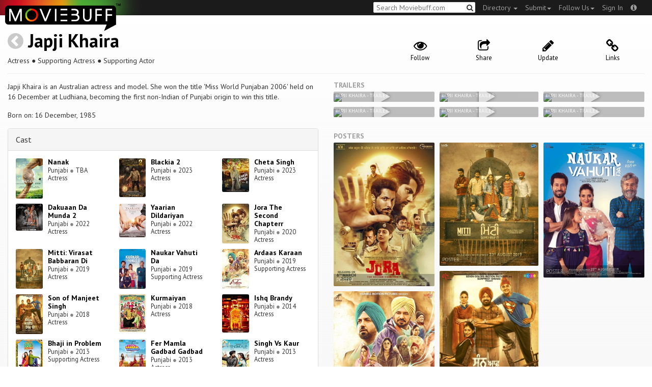

--- FILE ---
content_type: text/html; charset=utf-8
request_url: https://moviebuff.herokuapp.com/japji-khaira
body_size: 7706
content:
<!DOCTYPE html>
<html prefix="og: http://ogp.me/ns#">
<head>
<script type="text/javascript">var _sf_startpt=(new Date()).getTime()</script>
<meta name="google-site-verification" content="XF0gMK5Ucb8LQIAIjqECD7Z2ZNFStvMVPcR2NtUiVh4" />
<meta name="google-site-verification" content="RL5N_NLXRDvo1_0z43JP3HXSJGqZU_VLhsjrhvWZRaQ" />
<meta name="google-site-verification" content="lNHk7bzN2nQpnoFW3hiyOyVCtLdWyHLpDWYulrIA6r4" />
<meta name="viewport" content="width=device-width, initial-scale=1.0, maximum-scale=1.0, user-scalable=no">
<title>Japji Khaira on Moviebuff.com</title>
<meta property="og:title" content="Japji Khaira on Moviebuff.com" />
<meta name="twitter:title" content="Japji Khaira on Moviebuff.com" />
<meta property="og:site_name" content="Moviebuff.com" />

<meta property="og:description" content="Japji Khaira is an Australian actress and model. She won the title &#39;Miss World Punjaban 2006&#39; held on 16 December at Ludhiana, becoming the first non-Indian of Punjabi origin to win this title." />
<meta name="twitter:description" content="Japji Khaira is an Australian actress and model. She won the title &#39;Miss World Punjaban 2006&#39; held on 16 December at Ludhiana, becoming the first non-Indian of Punjabi origin to win this title." />
<meta name="description" content="Japji Khaira is an Australian actress and model. She won the title &#39;Miss World Punjaban 2006&#39; held on 16 December at Ludhiana, becoming the first non-Indian of Punjabi origin to win this title." />
<link rel="canonical" href="https://www.moviebuff.com/japji-khaira"/>
<meta property="og:url" content="https://www.moviebuff.com/japji-khaira" />
<meta name="twitter:url" content="https://www.moviebuff.com/japji-khaira" />

<meta property="og:image" content="//images.moviebuff.com/7cfefea9-2a13-449a-9977-f92dfe6554e7?w=600" />
<meta name="twitter:image" content="//images.moviebuff.com/7cfefea9-2a13-449a-9977-f92dfe6554e7?w=600" />

<meta property="og:type" content="website" />

<meta property="og:type" content="profile" />
<meta name="twitter:card" content="summary_large_image" />

<meta charset="utf-8" />
<meta name="google-site-verification" content="J2GbEEU6wAwgnDkCIcOcsiub6JCbyTwIfBxGMFY3DUg" />
<meta name="msvalidate.01" content="410DCBDEEC99002CEA75477BFEAEA751" />
<link href="https://plus.google.com/111661441531662695578" rel="publisher" />
<meta name="csrf-param" content="authenticity_token" />
<meta name="csrf-token" content="AgQ4nVRWF6zIzjubjeCGUI5T7h+bNrTcwQYqf1ngAfKQTYywmPCVBhEsJrXpLtMfOPhmXNqM4IQQiZ3oq8fgNQ==" />
<link href='//fonts.googleapis.com/css?family=PT+Sans:400,700,400italic,700italic' rel='stylesheet' type='text/css'>
<script src="//ajax.googleapis.com/ajax/libs/jquery/2.1.0/jquery.min.js"></script>
  <script>
    window.DATASETS = {};
    window.DATASETS.CITIES_BY_ID = {"1932":"Agra, Uttar Pradesh","4960":"Kamanaicken Palayam, Tamil Nadu","1587":"Karur, Tamil Nadu","1773":"Tiruchirappalli, Tamil Nadu","1608":"Tirupur, Tamil Nadu"};
    window.DATASETS.COUNTRIES_BY_ID = {"1":"India"};
    window.DATASETS.LANGUAGES_BY_ID = {"1":"Abkhazian","3":"Aché","424":"Adi","6":"Afrikaans","11":"Albanian","13":"American Sign Language","17":"Arabic","18":"Aragonese","21":"Armenian","22":"Assamese","26":"Aymara","336":"Ayoreo","27":"Azerbaijani","341":"Bagheli","331":"Balochi","35":"Basque","322":"Beary","386":"Bemba","39":"Bengali","41":"Bhojpuri","45":"Bodo","46":"Bosnian","309":"Braj Bhasha","47":"Brazilian Sign Language","51":"Bulgarian","52":"Bundeli","54":"Burmese","55":"Cantonese","56":"Catalan","57":"Central Khmer","62":"Chhattisgarhi","63":"Chinese","69":"Croatian","71":"Czech","72":"Danish","73":"Dari","77":"Deccani (Dakhini)","314":"Dhivehi","332":"Dimasa","78":"Dogri","79":"Dutch","81":"Dzongkha","85":"English","87":"Estonian","91":"Filipino","92":"Finnish","93":"Flemish","95":"French","97":"Fulah","99":"Gaelic","100":"Galician","419":"Galo","101":"Garhwali","329":"Garo","102":"Georgian","103":"German","107":"Greek","111":"Gujarati","116":"Haitian","383":"Haoussa","118":"Haryanvi","121":"Hawaiian","122":"Hebrew","124":"Hindi","126":"Hinglish","130":"Hungarian","133":"Icelandic","135":"Indian Sign Language","136":"Indonesian","139":"Irish Gaelic","140":"Italian","304":"Jaintia","141":"Japanese","313":"Jasari","427":"Jaunsari","423":"Jonsari","144":"Kannada","148":"Kashmiri","149":"Kazakh","428":"Khamti","152":"Khasi","153":"Kodava","268":"Kokborok","154":"Konkani","156":"Korean","158":"Kumayani","160":"Kurdish","343":"Kurukh","345":"Kutchi","162":"Kyrgyz","163":"Ladakhi","166":"Lao","167":"Latin","315":"Latin American Spanish","168":"Latvian","170":"Lingala","171":"Lithuanian","319":"Luxembourgish","308":"Macedonian","173":"Magahi","174":"Maithili","175":"Malagasy","176":"Malay","177":"Malayalam","179":"Maltese","182":"Mandarin","184":"Manipuri","185":"Maori","186":"Marathi","425":"Mon","197":"Mongolian","426":"Munda","200":"Nagpuri","203":"Nepali","385":"Newari","205":"Norwegian","348":"Nyishi","206":"Oriya","316":"Pangchenpa","317":"Paniya","209":"Pashtu","211":"Persian","212":"Polish","214":"Portuguese","215":"Punjabi","269":"Pushtu","216":"Rajasthani","220":"Romanian","221":"Russian","330":"Sambalpuri","225":"Sanskrit","226":"Santhali","227":"Serbian","228":"Serbo-Croatian","229":"Sicilian","420":"Sikkimese","230":"Silent","232":"Sindhi","233":"Sinhala","234":"Slovak","235":"Slovenian","236":"Somali","265":"Sourashtra","237":"Spanish","382":"Swahili","238":"Swedish","239":"Swiss German","302":"Tagalog","241":"Tamil","421":"Tarahumara","242":"Telugu","243":"Thai","305":"Tibetan","342":"Tiwa","461":"Tok Pisin","244":"Tulu","245":"Turkish","248":"Ukrainian","250":"Urdu","251":"Uttarakhandi","253":"Uzbek","254":"Vietnamese","257":"Welsh","258":"Wolof","259":"Xhosa","263":"Yoruba"};

    window.LOADERS = {};
    window.LOADERS.CITY = $.Deferred();
    window.LOADERS.LANGUAGE = $.Deferred();
  </script>
<script src="https://assets.moviebuff.com/assets/application-4493db25a38bac70fe91e2102f35be425e644300df2f9cafe2d2eaf5b6f8c3de.js"></script>
<link rel="stylesheet" media="all" href="https://assets.moviebuff.com/assets/application-8f1f3781ebcdef1761e8b6fdc7d90fe5addc02f26d6e9c6971f0a01d31255e03.css" />
</head>
<body>
<div id="fixed-header-padding"></div>
<nav class="navbar navbar-inverse" role="navigation">
  <!-- Brand and toggle get grouped for better mobile display -->
  <div class="navbar-header">
    <button type="button" class="navbar-toggle" data-toggle="collapse" data-target=".navbar-ex1-collapse">
      <span class="sr-only">Toggle navigation</span>
      <span class="icon-bar"></span>
      <span class="icon-bar"></span>
    </button>
    <a class="navbar-brand" href="/"><h1>Moviebuff</h1><img src="https://assets.moviebuff.com/assets/logobeta2-5fd5fe517e3fbe0755edbf87d639c73813d67b2f0b549f20bac1ada74bc6da54.png"/></a>
  </div>

  <!-- Collect the nav links, forms, and other content for toggling -->
  <div class="collapse navbar-collapse navbar-ex1-collapse">
    <ul class="nav navbar-nav navbar-right">

      <li class="dropdown">
        <a class="dropdown-toggle" href="#" data-toggle="dropdown">Directory&nbsp;<b class="caret"></b></a>
        <ul class="dropdown-menu">
          <li><a href="/directory/movies">Movies</a></li>
          <li><a href="/directory/people">People</a></li>
          <li><a href="/directory/companies">Companies</a></li>
          <li><a href="/directory/theatres">Theatres</a></li>
        </ul>
      </li>
      <li class="dropdown">
        <a class="dropdown-toggle" href="#" data-toggle="dropdown">Submit<b class="caret"></b></a>
        <ul class="dropdown-menu">
          <li><a data-login href="/review">New Review</a></li>
          <li><a data-login href="/movies/new">New Movie</a></li>
          <li><a data-login href="/people/new">New Person</a></li>
          <li><a data-login href="/entities/new">New Company</a></li>
        </ul>
      </li>
      <li class="dropdown">
        <a class="dropdown-toggle" href="#" data-toggle="dropdown">Follow Us<b class="caret"></b></a>
        <ul class="dropdown-menu">
          <li><a target="_blank" href="https://www.facebook.com/moviebuffindia"><i class="icon-facebook-sign"></i>&nbsp;Facebook</a></li>
          <li><a target="_blank" href="https://twitter.com/moviebuffindia"><i class="icon-twitter-sign"></i>&nbsp;Twitter</a></li>
          <li><a target="_blank" href="https://plus.google.com/111661441531662695578/posts"><i class="icon-google-plus-sign"></i>&nbsp;Google +</a></li>
        </ul>
      </li>
      <li><a id="nav-signin" data-login-type="moviepass">Sign In</a></li>
      <li class="dropdown">
        <a href="#" class="dropdown-toggle last" data-toggle="dropdown"><i class="icon-info-sign"></i></a>
        <ul class="dropdown-menu">
          <li><a href="/info/about">About</a></li>
          <li><a href="/info/terms">Terms of Use</a></li>
          <li><a href="/info/contact">Contact</a></li>
          <li><div class="inactive notice">&copy; Moviebuff 2026</div></li>
        </ul>
      </li>

    </ul>
    <form id="main-search" class="navbar-right" role="search" method="GET" action="/search">
      <input type="text" id="q" tabindex="1" placeholder="Search Moviebuff.com" name="q" value="">
      <button class="" type="submit"><i class="icon-search"></i></button>
    </form>
    <ul class="nav navbar-nav navbar-right">


    </ul>
  </div><!-- /.navbar-collapse -->
</nav>












<div class="full-container" id="resource" itemscope itemtype="http://schema.org/Person">
  <div class="row header">
  <div class="col-sm-7">
    <h1><a class="main-back-link" href="javascript:history.back()"><i class="icon-chevron-sign-left"></i></a>&nbsp;<a href="/japji-khaira">Japji Khaira</a></h1>
    <meta id="_name" itemprop="name" content="Japji Khaira">
    <meta id="_url" itemprop="url" content = "/japji-khaira">
      <span id="_role" itemprop="jobTitle" content="Actress"></span>
      <span id="_role" itemprop="jobTitle" content="Supporting Actress"></span>
      <span id="_role" itemprop="jobTitle" content="Supporting Actor"></span>
    <p class="info">Actress&nbsp;●&nbsp;Supporting Actress&nbsp;●&nbsp;Supporting Actor</p>
  </div>
  <div class="col-sm-5">
    <div class="header-links">
      <a data-component="WatchlistButton" class="watchlist-icon " data-toggleurl="https://moviebuff.herokuapp.com/people/japji-khaira/watchlist" data-name="Japji Khaira" data-url="japji-khaira"><i class="icon-eye-open"></i><span class="text">Follow</span></a>
      <a href="#share-modal" data-toggle="modal"><i class="icon-share"></i><span class="text">Share</span></a>
<div id="share-modal" class="modal fade" tabindex="-1" role="dialog" aria-labelledby="header" aria-hidden="true">
	<div class="modal-dialog">
		<div class="modal-content">
		  <div class="modal-header">
		    <button type="button" class="close" data-dismiss="modal" aria-hidden="true"><i class='icon-remove'></i></button>
		    <h3 class="modal-title">Share Person</h3>
		    
		  </div>
		  <div class="modal-body">
		    <div class="row">
<a class="share-link col-xs-3" target="_blank" style="color: #2d4585" href="https://www.facebook.com/dialog/feed?app_id=293779653969818&link=https%3A%2F%2Fmoviebuff.com%2Fjapji-khaira&redirect_uri=https%3A%2F%2Fmoviebuff.herokuapp.com%2Fjapji-khaira" ><i class="icon-facebook-sign"></i></a>
<a class="share-link col-xs-3" target="_blank" style="color: #139be9" href="https://twitter.com/intent/tweet?text=Check%20out%20Japji%20Khaira%20on%20%40moviebuffindia%20https%3A%2F%2Fmoviebuff.com%2Fjapji-khaira"><i class="icon-twitter-sign"></i></a>
<a class="share-link col-xs-3" target="_blank" style="color: #cb3423" target="_blank" href="https://plus.google.com/share?url=https%3A%2F%2Fmoviebuff.com%2Fjapji-khaira" ><i class="icon-google-plus-sign"></i></a>
<a class="share-link col-xs-3" href="mailto:?body=Check%20out%20Japji%20Khaira%20on%20moviebuff.com%0Ahttps%3A%2F%2Fmoviebuff.com%2Fjapji-khaira%0A%0A--%0ASent%20via%20moviebuff.com&subject=" target="_blank"><i class="icon-envelope-alt"></i></a>
</div>

		  </div>
	  </div>
  </div>
</div>



      <a data-login href="/people/japji-khaira/edit"><i class="icon-pencil"></i><span class="text">Update</span></a>
        <a href="#links" data-toggle="modal"><i class="icon-link"></i><span class="text">Links</span></a>
  <div id="links" class="modal fade" tabindex="-1" role="dialog" aria-labelledby="header" aria-hidden="true">
	<div class="modal-dialog">
		<div class="modal-content">
		  <div class="modal-header">
		    <button type="button" class="close" data-dismiss="modal" aria-hidden="true"><i class='icon-remove'></i></button>
		    <h3 class="modal-title">Links</h3>
		    
		  </div>
		  <div class="modal-body">
		    <a target="_blank" class="official-link" href="https://www.facebook.com/japji.khaira/"><i class="icon-facebook-sign"></i>Official Facebook Page</a>
<a target="_blank" class="official-link" href="https://www.instagram.com/thejapjikhaira/"><i class="icon-instagram"></i>Official Instagram Page</a>
<a target="_blank" class="official-link" href="https://twitter.com/KhairaJapji"><i class="icon-twitter-sign"></i>Official Twitter Page</a>


		  </div>
	  </div>
  </div>
</div>





    </div>
  </div>
</div>

  <hr/>
  <div class="row">
    <div class="col-md-6">
      <div class="primary">
    <div class="section"  itemprop="description">
      Japji Khaira is an Australian actress and model. She won the title &#39;Miss World Punjaban 2006&#39; held on 16 December at Ludhiana, becoming the first non-Indian of Punjabi origin to win this title.
    </div>
  <div class="section">
    <span itemprop="birthDate"><p>Born on: 16 December, 1985</p></span>
    <span itemprop="birthPlace"></span>
    <span itemprop="deathDate"></span>
    <span itemprop="height"></span>
    
  </div>
</div>

      <div class="secondary">
  <div class="accordion" id="extras">
      
<div class="panel panel-default" >
  <div class="panel-heading panel-title accordion-toggle">
    <a data-toggle="collapse" class="" href="#cast">Cast</a>
  </div>
  <div class="panel-collapse collapse in" id="cast">
    <div class="panel-body"><div class="row">
  <div class="col-xs-6 col-sm-4 credit">
    <div class="row">
      <div class="col-xs-4 avatar">
        <a href="/nanak"><img src="//images.moviebuff.com/647be9f9-3dd4-494a-b6d7-12fa09d36219?w=100"></a>
      </div>
      <div class="col-xs-8 info">
        <div class="name"><a href="/nanak">Nanak</a></div>
        <div class="role">Punjabi <span class="divider">●</span> TBA</div>
        <div class="role">Actress</div>
      </div>
    </div>
  </div>
  <div class="col-xs-6 col-sm-4 credit">
    <div class="row">
      <div class="col-xs-4 avatar">
        <a href="/blackia-2"><img src="//images.moviebuff.com/8fcffa33-c49b-4fe5-9f68-ac0b2c24e734?w=100"></a>
      </div>
      <div class="col-xs-8 info">
        <div class="name"><a href="/blackia-2">Blackia 2</a></div>
        <div class="role">Punjabi <span class="divider">●</span> 2023</div>
        <div class="role">Actress</div>
      </div>
    </div>
  </div>
  <div class="col-xs-6 col-sm-4 credit">
    <div class="row">
      <div class="col-xs-4 avatar">
        <a href="/cheta-singh"><img src="//images.moviebuff.com/64fa5d64-5b1b-4255-b49f-7f13c6d14e81?w=100"></a>
      </div>
      <div class="col-xs-8 info">
        <div class="name"><a href="/cheta-singh">Cheta Singh</a></div>
        <div class="role">Punjabi <span class="divider">●</span> 2023</div>
        <div class="role">Actress</div>
      </div>
    </div>
  </div>
  <div class="col-xs-6 col-sm-4 credit">
    <div class="row">
      <div class="col-xs-4 avatar">
        <a href="/dakuaan-da-munda-2"><img src="//images.moviebuff.com/556da3d8-fb51-4d19-a84b-d34571dad965?w=100"></a>
      </div>
      <div class="col-xs-8 info">
        <div class="name"><a href="/dakuaan-da-munda-2">Dakuaan Da Munda 2</a></div>
        <div class="role">Punjabi <span class="divider">●</span> 2022</div>
        <div class="role">Actress</div>
      </div>
    </div>
  </div>
  <div class="col-xs-6 col-sm-4 credit">
    <div class="row">
      <div class="col-xs-4 avatar">
        <a href="/yaarian-dildariyan"><img src="//images.moviebuff.com/b817e304-7f4d-47e4-9942-765cec564c39?w=100"></a>
      </div>
      <div class="col-xs-8 info">
        <div class="name"><a href="/yaarian-dildariyan">Yaarian Dildariyan</a></div>
        <div class="role">Punjabi <span class="divider">●</span> 2022</div>
        <div class="role">Actress</div>
      </div>
    </div>
  </div>
  <div class="col-xs-6 col-sm-4 credit">
    <div class="row">
      <div class="col-xs-4 avatar">
        <a href="/jora-the-second-chapterr"><img src="//images.moviebuff.com/25595d23-c62a-42a1-a3bc-c35d97e91ebe?w=100"></a>
      </div>
      <div class="col-xs-8 info">
        <div class="name"><a href="/jora-the-second-chapterr">Jora The Second Chapterr</a></div>
        <div class="role">Punjabi <span class="divider">●</span> 2020</div>
        <div class="role">Actress</div>
      </div>
    </div>
  </div>
  <div class="col-xs-6 col-sm-4 credit">
    <div class="row">
      <div class="col-xs-4 avatar">
        <a href="/mitti-virasat-babbaran-di"><img src="//images.moviebuff.com/bf8cea85-1cdf-4f3e-bc5c-9a663dfd9d72?w=100"></a>
      </div>
      <div class="col-xs-8 info">
        <div class="name"><a href="/mitti-virasat-babbaran-di">Mitti: Virasat Babbaran Di</a></div>
        <div class="role">Punjabi <span class="divider">●</span> 2019</div>
        <div class="role">Actress</div>
      </div>
    </div>
  </div>
  <div class="col-xs-6 col-sm-4 credit">
    <div class="row">
      <div class="col-xs-4 avatar">
        <a href="/naukar-vahuti-da"><img src="//images.moviebuff.com/90def7c0-a5b6-4b32-bb2f-569240cc1210?w=100"></a>
      </div>
      <div class="col-xs-8 info">
        <div class="name"><a href="/naukar-vahuti-da">Naukar Vahuti Da</a></div>
        <div class="role">Punjabi <span class="divider">●</span> 2019</div>
        <div class="role">Supporting Actress</div>
      </div>
    </div>
  </div>
  <div class="col-xs-6 col-sm-4 credit">
    <div class="row">
      <div class="col-xs-4 avatar">
        <a href="/ardaas-karaan"><img src="//images.moviebuff.com/bd120f25-3333-4c7e-a0e7-54329ed5ad29?w=100"></a>
      </div>
      <div class="col-xs-8 info">
        <div class="name"><a href="/ardaas-karaan">Ardaas Karaan</a></div>
        <div class="role">Punjabi <span class="divider">●</span> 2019</div>
        <div class="role">Supporting Actress</div>
      </div>
    </div>
  </div>
  <div class="col-xs-6 col-sm-4 credit">
    <div class="row">
      <div class="col-xs-4 avatar">
        <a href="/son-of-manjeet-singh"><img src="//images.moviebuff.com/ee114ecc-7f67-4850-a7b6-896bda088f9d?w=100"></a>
      </div>
      <div class="col-xs-8 info">
        <div class="name"><a href="/son-of-manjeet-singh">Son of Manjeet Singh</a></div>
        <div class="role">Punjabi <span class="divider">●</span> 2018</div>
        <div class="role">Actress</div>
      </div>
    </div>
  </div>
  <div class="col-xs-6 col-sm-4 credit">
    <div class="row">
      <div class="col-xs-4 avatar">
        <a href="/kurmaiyan"><img src="//images.moviebuff.com/1344e50f-34f3-4850-9ef0-a6bc4d345e9b?w=100"></a>
      </div>
      <div class="col-xs-8 info">
        <div class="name"><a href="/kurmaiyan">Kurmaiyan</a></div>
        <div class="role">Punjabi <span class="divider">●</span> 2018</div>
        <div class="role">Actress</div>
      </div>
    </div>
  </div>
  <div class="col-xs-6 col-sm-4 credit">
    <div class="row">
      <div class="col-xs-4 avatar">
        <a href="/ishq-brandy"><img src="//images.moviebuff.com/59ce2333-9d6c-4740-af66-fc772d08c3aa?w=100"></a>
      </div>
      <div class="col-xs-8 info">
        <div class="name"><a href="/ishq-brandy">Ishq Brandy</a></div>
        <div class="role">Punjabi <span class="divider">●</span> 2014</div>
        <div class="role">Actress</div>
      </div>
    </div>
  </div>
  <div class="col-xs-6 col-sm-4 credit">
    <div class="row">
      <div class="col-xs-4 avatar">
        <a href="/bhaji-in-problem"><img src="//images.moviebuff.com/cedcba7e-c1fc-4e8e-aadb-3f6d7ea5f81c?w=100"></a>
      </div>
      <div class="col-xs-8 info">
        <div class="name"><a href="/bhaji-in-problem">Bhaji in Problem</a></div>
        <div class="role">Punjabi <span class="divider">●</span> 2013</div>
        <div class="role">Supporting Actress</div>
      </div>
    </div>
  </div>
  <div class="col-xs-6 col-sm-4 credit">
    <div class="row">
      <div class="col-xs-4 avatar">
        <a href="/fer-mamla-gadbad-gadbad"><img src="//images.moviebuff.com/b6132b05-3099-49c5-a6fe-d83fbf160796?w=100"></a>
      </div>
      <div class="col-xs-8 info">
        <div class="name"><a href="/fer-mamla-gadbad-gadbad">Fer Mamla Gadbad Gadbad</a></div>
        <div class="role">Punjabi <span class="divider">●</span> 2013</div>
        <div class="role">Actress</div>
      </div>
    </div>
  </div>
  <div class="col-xs-6 col-sm-4 credit">
    <div class="row">
      <div class="col-xs-4 avatar">
        <a href="/singh-vs-kaur"><img src="//images.moviebuff.com/2f93e6f3-f964-4172-a7d4-5c17379ec119?w=100"></a>
      </div>
      <div class="col-xs-8 info">
        <div class="name"><a href="/singh-vs-kaur">Singh Vs Kaur</a></div>
        <div class="role">Punjabi <span class="divider">●</span> 2013</div>
        <div class="role">Actress</div>
      </div>
    </div>
  </div>
  <div class="col-xs-6 col-sm-4 credit">
    <div class="row">
      <div class="col-xs-4 avatar">
        <a href="/dharti-2011-punjabi"><img src="https://assets.moviebuff.com/assets/blanks/noposterlong-dfdc0af5b05d17eda8ae139132b5195c5fe3b71fecc1030c3b4f6e7577842eab.png"></a>
      </div>
      <div class="col-xs-8 info">
        <div class="name"><a href="/dharti-2011-punjabi">Dharti</a></div>
        <div class="role">Punjabi <span class="divider">●</span> 2011</div>
        <div class="role">Supporting Actor</div>
      </div>
    </div>
  </div>
  <div class="col-xs-6 col-sm-4 credit">
    <div class="row">
      <div class="col-xs-4 avatar">
        <a href="/mitti-wajaan-maardi"><img src="https://assets.moviebuff.com/assets/blanks/noposterlong-dfdc0af5b05d17eda8ae139132b5195c5fe3b71fecc1030c3b4f6e7577842eab.png"></a>
      </div>
      <div class="col-xs-8 info">
        <div class="name"><a href="/mitti-wajaan-maardi">Mitti Wajaan Maardi</a></div>
        <div class="role">Punjabi <span class="divider">●</span> 2007</div>
        <div class="role">Actress</div>
      </div>
    </div>
  </div>
</div>
</div>
  </div>
</div>


    
    
  </div>
</div>

    </div>
    <div class="col-md-6">
        <h5 class="gallery-title">Trailers</h5>
  <div class="gallery" data-component="Gallery" data-preferred-column-width="200" data-item-selector="a">
    
  <a id="trailer-b95e4" target="_blank" href="https://www.youtube.com/watch?v=AvTCPu9Ec6k" data-gallery-type="youtube:video" data-gallery-id="AvTCPu9Ec6k" data-key="YoutubeVideo:121143">
    <img data-title="Japji Khaira - Trailer" src="https://img.youtube.com/vi/AvTCPu9Ec6k/hqdefault.jpg"/>
    <span class="caption">Japji Khaira - Trailer</span>
    <i class="icon-play play"></i>
  </a>

  <a id="trailer-7665d" target="_blank" href="https://www.youtube.com/watch?v=9PO_LTtSngA" data-gallery-type="youtube:video" data-gallery-id="9PO_LTtSngA" data-key="YoutubeVideo:109954">
    <img data-title="Japji Khaira - Trailer" src="https://img.youtube.com/vi/9PO_LTtSngA/hqdefault.jpg"/>
    <span class="caption">Japji Khaira - Trailer</span>
    <i class="icon-play play"></i>
  </a>

  <a id="trailer-62583" target="_blank" href="https://www.youtube.com/watch?v=HI6cNfu9ctA" data-gallery-type="youtube:video" data-gallery-id="HI6cNfu9ctA" data-key="YoutubeVideo:109923">
    <img data-title="Japji Khaira - Trailer" src="https://img.youtube.com/vi/HI6cNfu9ctA/hqdefault.jpg"/>
    <span class="caption">Japji Khaira - Trailer</span>
    <i class="icon-play play"></i>
  </a>

  <a id="trailer-3f616" target="_blank" href="https://www.youtube.com/watch?v=UOprGzb5ZDY" data-gallery-type="youtube:video" data-gallery-id="UOprGzb5ZDY" data-key="YoutubeVideo:107556">
    <img data-title="Japji Khaira - Trailer" src="https://img.youtube.com/vi/UOprGzb5ZDY/hqdefault.jpg"/>
    <span class="caption">Japji Khaira - Trailer</span>
    <i class="icon-play play"></i>
  </a>

  <a id="trailer-38fa1" target="_blank" href="https://www.youtube.com/watch?v=dMzKN3FLrrc" data-gallery-type="youtube:video" data-gallery-id="dMzKN3FLrrc" data-key="YoutubeVideo:92098">
    <img data-title="Japji Khaira - Trailer" src="https://img.youtube.com/vi/dMzKN3FLrrc/hqdefault.jpg"/>
    <span class="caption">Japji Khaira - Trailer</span>
    <i class="icon-play play"></i>
  </a>

  <a id="trailer-8ea40" target="_blank" href="https://www.youtube.com/watch?v=mNcM-YLm4bg" data-gallery-type="youtube:video" data-gallery-id="mNcM-YLm4bg" data-key="YoutubeVideo:7361">
    <img data-title="Japji Khaira - Trailer" src="https://img.youtube.com/vi/mNcM-YLm4bg/hqdefault.jpg"/>
    <span class="caption">Japji Khaira - Trailer</span>
    <i class="icon-play play"></i>
  </a>

  </div>

  <h5 class="gallery-title">Posters</h5>
  <div class="gallery" data-component="Gallery" data-preferred-column-width="200" data-item-selector="a">
    <a id="image-d8554" target="_blank" href="//images.moviebuff.com/125c38b7-850a-4230-b3b9-22b29880f9c6?w=1000" data-gallery-type="image" data-gallery-id="//images.moviebuff.com/125c38b7-850a-4230-b3b9-22b29880f9c6" data-key="Image2:283892">
  <img src="//images.moviebuff.com/125c38b7-850a-4230-b3b9-22b29880f9c6?w=500" data-title="Poster" />
  <span class="caption">Poster</span>
</a>
<a id="image-26df0" target="_blank" href="//images.moviebuff.com/443671f6-cd21-4507-8cb2-958510cadcd2?w=1000" data-gallery-type="image" data-gallery-id="//images.moviebuff.com/443671f6-cd21-4507-8cb2-958510cadcd2" data-key="Image2:262826">
  <img src="//images.moviebuff.com/443671f6-cd21-4507-8cb2-958510cadcd2?w=500" data-title="Poster" />
  <span class="caption">Poster</span>
</a>
<a id="image-6c066" target="_blank" href="//images.moviebuff.com/dced4c7f-1d66-4f71-b8b0-a0c08c8b7e77?w=1000" data-gallery-type="image" data-gallery-id="//images.moviebuff.com/dced4c7f-1d66-4f71-b8b0-a0c08c8b7e77" data-key="Image2:263020">
  <img src="//images.moviebuff.com/dced4c7f-1d66-4f71-b8b0-a0c08c8b7e77?w=500" data-title="Poster" />
  <span class="caption">Poster</span>
</a>
<a id="image-69b4b" target="_blank" href="//images.moviebuff.com/967d85db-f96e-4caa-9f09-3f55f0f8a223?w=1000" data-gallery-type="image" data-gallery-id="//images.moviebuff.com/967d85db-f96e-4caa-9f09-3f55f0f8a223" data-key="Image2:254621">
  <img src="//images.moviebuff.com/967d85db-f96e-4caa-9f09-3f55f0f8a223?w=500" data-title="Poster" />
  <span class="caption">Poster</span>
</a>
<a id="image-672a3" target="_blank" href="//images.moviebuff.com/e4e3a02c-0e8c-4977-bb2b-ed04f79150af?w=1000" data-gallery-type="image" data-gallery-id="//images.moviebuff.com/e4e3a02c-0e8c-4977-bb2b-ed04f79150af" data-key="Image2:222392">
  <img src="//images.moviebuff.com/e4e3a02c-0e8c-4977-bb2b-ed04f79150af?w=500" data-title="Poster" />
  <span class="caption">Poster</span>
</a>

  </div>

  <h5 class="gallery-title">Videos</h5>
  <div class="gallery" data-component="Gallery" data-preferred-column-width="200" data-item-selector="a">
    
  <a id="trailer-31889" target="_blank" href="https://www.youtube.com/watch?v=ZLpA_hAzUug" data-gallery-type="youtube:video" data-gallery-id="ZLpA_hAzUug" data-key="YoutubeVideo:7362">
    <img data-title="Japji Khaira - Promo" src="https://img.youtube.com/vi/ZLpA_hAzUug/hqdefault.jpg"/>
    <span class="caption">Japji Khaira - Promo</span>
    <i class="icon-play play"></i>
  </a>

  <a id="trailer-34127" target="_blank" href="https://www.youtube.com/watch?v=AjAqzI5ov2w" data-gallery-type="youtube:video" data-gallery-id="AjAqzI5ov2w" data-key="YoutubeVideo:7363">
    <img data-title="Japji Khaira - Promo" src="https://img.youtube.com/vi/AjAqzI5ov2w/hqdefault.jpg"/>
    <span class="caption">Japji Khaira - Promo</span>
    <i class="icon-play play"></i>
  </a>

  <a id="trailer-7b710" target="_blank" href="https://www.youtube.com/watch?v=h1djKAAiKCw" data-gallery-type="youtube:video" data-gallery-id="h1djKAAiKCw" data-key="YoutubeVideo:7364">
    <img data-title="Japji Khaira - Promo" src="https://img.youtube.com/vi/h1djKAAiKCw/hqdefault.jpg"/>
    <span class="caption">Japji Khaira - Promo</span>
    <i class="icon-play play"></i>
  </a>

  </div>



  <h5 class="gallery-title">Images</h5>
  <div class="gallery" data-component="Gallery" data-preferred-column-width="200" data-item-selector="a">
    <a id="image-dfdc4" target="_blank" href="//images.moviebuff.com/7cfefea9-2a13-449a-9977-f92dfe6554e7?w=1000" data-gallery-type="image" data-gallery-id="//images.moviebuff.com/7cfefea9-2a13-449a-9977-f92dfe6554e7" data-key="Image2:225422">
  <img src="//images.moviebuff.com/7cfefea9-2a13-449a-9977-f92dfe6554e7?w=500" data-title="Still" />
  <span class="caption">Still</span>
</a>

  </div>


<div data-component="GalleryStage">
  <div class="stage"></div>
</div>

    </div>
  </div>
</div>


<div id="messagebox"></div>
<div id="sign-in" class="modal fade" tabindex="-1" role="dialog" aria-labelledby="header" aria-hidden="true">
	<div class="modal-dialog">
		<div class="modal-content">
		  <div class="modal-header">
		    <button type="button" class="close" data-dismiss="modal" aria-hidden="true"><i class='icon-remove'></i></button>
		    <h3 class="modal-title">WELCOME TO MOVIEBUFF</h3>
		    <h4>Your ticket to the movies!</h4>
		  </div>
		  <div class="modal-body">
		    <div class="about">
  Sign up and get access to some cool features. Create watchlists, check in at movies, rate them or even write whole reviews! You can also share literally everything on Moviebuff with your friends, enemies, frenemies, family, babysitter or pets. Is that enough incentive for you?
</div>
<hr/>
<div class="options-heading"><span>Sign in with</span></div>
<div class="sign-in-options row">
  <a onclick="ga('send', 'event', 'login', 'Moviepass Sign-in opted');" class="col-xs-12" data-login-type="moviepass" style="color: #cb3423">
    <img class="col-xs-4 col-xs-offset-4" src="https://assets.moviebuff.com/assets/moviepass_logo-ecae0c7b7cc91dc9d498f8dea26ed5a682baa590650dc239f1186d4d6809d9e8.png" alt="Moviepass logo" />
  </a>
</div>

		  </div>
	  </div>
  </div>
</div>



<script type='text/javascript'>
  var _merchantSettings=_merchantSettings || [];_merchantSettings.push(['AT', '11lbRF']);
</script>
<script type="text/javascript" src="//autolinkmaker.itunes.apple.com/js/itunes_autolinkmaker.js" async></script>

<script type="text/javascript">
  var _gauges = _gauges || [];
</script>
<script type="text/javascript" src="//secure.gaug.es/track.js" async id="gauges-tracker" data-site-id="5194dc37613f5d6c200000a2"></script>


<script type="text/javascript">
if(!(navigator.doNotTrack == "1" || window.doNotTrack == "1")) {
 
  (function(i,s,o,g,r,a,m){i['GoogleAnalyticsObject']=r;i[r]=i[r]||function(){
  (i[r].q=i[r].q||[]).push(arguments)},i[r].l=1*new Date();
  })(window,document,'script','//www.google-analytics.com/analytics.js','ga');
  ga('create', 'UA-41326342-1', 'moviebuff.com');
  ga('send', 'pageview');
  ga('require', 'displayfeatures');
  ga('require', 'linkid', 'linkid.js');
  ga('set', 'anonymizeIp', true);

}
else{
	var ga = () => {return;}  
}
</script>
<script type="text/javascript" src="//www.google-analytics.com/analytics.js" async></script>

<script>
ga('set', 'contentGroup1', 'People');
</script>

</body>
</html>
